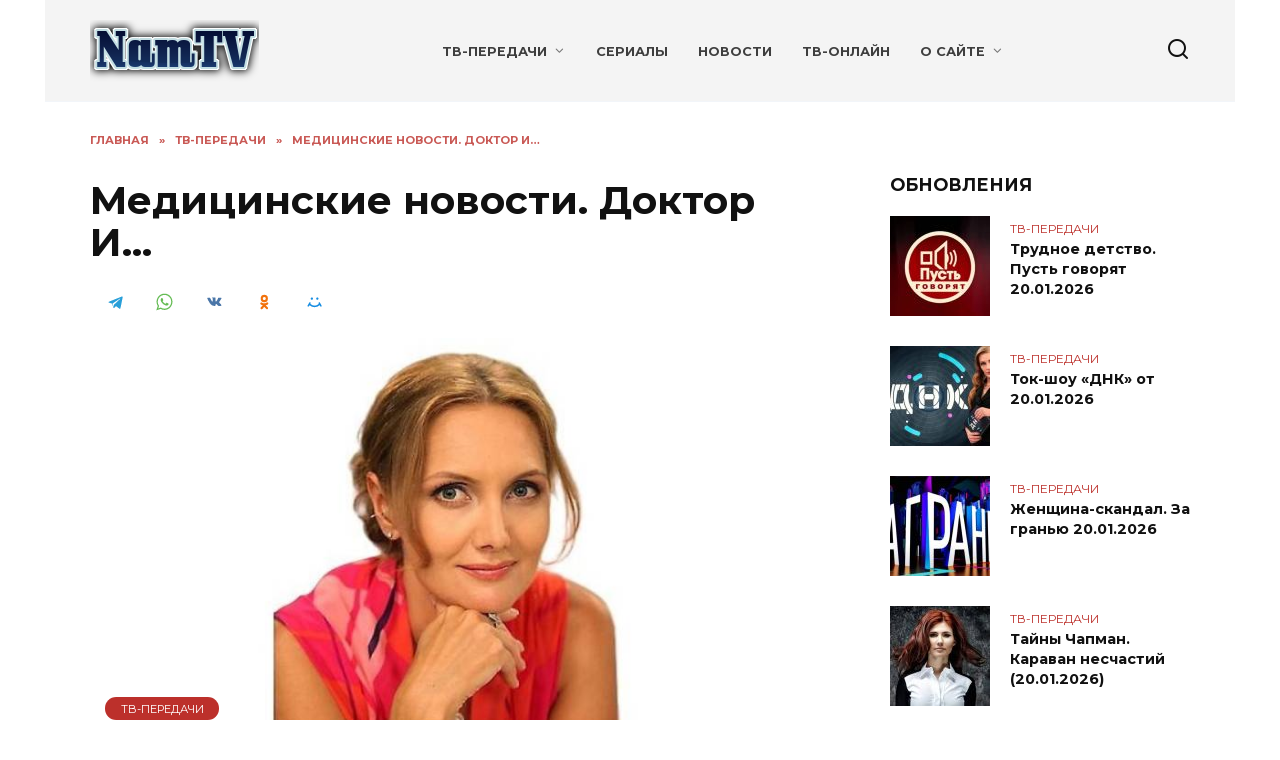

--- FILE ---
content_type: text/html; charset=UTF-8
request_url: https://namtv.ru/meditsinskie-novosti-doktor-i/
body_size: 17010
content:
<!doctype html>
<html lang="ru-RU">
<head>
	<meta charset="UTF-8">
	<meta name="viewport" content="width=device-width, initial-scale=1">

	<meta name='robots' content='index, follow, max-image-preview:large, max-snippet:-1, max-video-preview:-1' />

	<title>Медицинские новости. Доктор И... - смотреть онлайн</title>
	<meta name="description" content="В очередном выпуске программы &quot;Доктор И...&quot; ведущие Ирина Першина и Кирилл Радциг делятся со зрителями новостями из мира науки и медицины и обсуждают," />
	<link rel="canonical" href="https://namtv.ru/meditsinskie-novosti-doktor-i/" />
	<meta property="og:locale" content="ru_RU" />
	<meta property="og:type" content="article" />
	<meta property="og:title" content="Медицинские новости. Доктор И... - смотреть онлайн" />
	<meta property="og:description" content="В очередном выпуске программы &quot;Доктор И...&quot; ведущие Ирина Першина и Кирилл Радциг делятся со зрителями новостями из мира науки и медицины и обсуждают," />
	<meta property="og:url" content="https://namtv.ru/meditsinskie-novosti-doktor-i/" />
	<meta property="og:site_name" content="NamTV" />
	<meta property="article:published_time" content="2024-02-08T07:27:32+00:00" />
	<meta property="article:modified_time" content="2024-02-08T07:27:33+00:00" />
	<meta property="og:image" content="https://namtv.ru/wp-content/uploads/2023/10/irina-pershina.-doktor-i.jpg" />
	<meta property="og:image:width" content="800" />
	<meta property="og:image:height" content="450" />
	<meta property="og:image:type" content="image/jpeg" />
	<meta name="author" content="NamTV" />


<style id='wp-img-auto-sizes-contain-inline-css' type='text/css'>
img:is([sizes=auto i],[sizes^="auto," i]){contain-intrinsic-size:3000px 1500px}
/*# sourceURL=wp-img-auto-sizes-contain-inline-css */
</style>
<style id='wp-block-library-inline-css' type='text/css'>
:root{--wp-block-synced-color:#7a00df;--wp-block-synced-color--rgb:122,0,223;--wp-bound-block-color:var(--wp-block-synced-color);--wp-editor-canvas-background:#ddd;--wp-admin-theme-color:#007cba;--wp-admin-theme-color--rgb:0,124,186;--wp-admin-theme-color-darker-10:#006ba1;--wp-admin-theme-color-darker-10--rgb:0,107,160.5;--wp-admin-theme-color-darker-20:#005a87;--wp-admin-theme-color-darker-20--rgb:0,90,135;--wp-admin-border-width-focus:2px}@media (min-resolution:192dpi){:root{--wp-admin-border-width-focus:1.5px}}.wp-element-button{cursor:pointer}:root .has-very-light-gray-background-color{background-color:#eee}:root .has-very-dark-gray-background-color{background-color:#313131}:root .has-very-light-gray-color{color:#eee}:root .has-very-dark-gray-color{color:#313131}:root .has-vivid-green-cyan-to-vivid-cyan-blue-gradient-background{background:linear-gradient(135deg,#00d084,#0693e3)}:root .has-purple-crush-gradient-background{background:linear-gradient(135deg,#34e2e4,#4721fb 50%,#ab1dfe)}:root .has-hazy-dawn-gradient-background{background:linear-gradient(135deg,#faaca8,#dad0ec)}:root .has-subdued-olive-gradient-background{background:linear-gradient(135deg,#fafae1,#67a671)}:root .has-atomic-cream-gradient-background{background:linear-gradient(135deg,#fdd79a,#004a59)}:root .has-nightshade-gradient-background{background:linear-gradient(135deg,#330968,#31cdcf)}:root .has-midnight-gradient-background{background:linear-gradient(135deg,#020381,#2874fc)}:root{--wp--preset--font-size--normal:16px;--wp--preset--font-size--huge:42px}.has-regular-font-size{font-size:1em}.has-larger-font-size{font-size:2.625em}.has-normal-font-size{font-size:var(--wp--preset--font-size--normal)}.has-huge-font-size{font-size:var(--wp--preset--font-size--huge)}.has-text-align-center{text-align:center}.has-text-align-left{text-align:left}.has-text-align-right{text-align:right}.has-fit-text{white-space:nowrap!important}#end-resizable-editor-section{display:none}.aligncenter{clear:both}.items-justified-left{justify-content:flex-start}.items-justified-center{justify-content:center}.items-justified-right{justify-content:flex-end}.items-justified-space-between{justify-content:space-between}.screen-reader-text{border:0;clip-path:inset(50%);height:1px;margin:-1px;overflow:hidden;padding:0;position:absolute;width:1px;word-wrap:normal!important}.screen-reader-text:focus{background-color:#ddd;clip-path:none;color:#444;display:block;font-size:1em;height:auto;left:5px;line-height:normal;padding:15px 23px 14px;text-decoration:none;top:5px;width:auto;z-index:100000}html :where(.has-border-color){border-style:solid}html :where([style*=border-top-color]){border-top-style:solid}html :where([style*=border-right-color]){border-right-style:solid}html :where([style*=border-bottom-color]){border-bottom-style:solid}html :where([style*=border-left-color]){border-left-style:solid}html :where([style*=border-width]){border-style:solid}html :where([style*=border-top-width]){border-top-style:solid}html :where([style*=border-right-width]){border-right-style:solid}html :where([style*=border-bottom-width]){border-bottom-style:solid}html :where([style*=border-left-width]){border-left-style:solid}html :where(img[class*=wp-image-]){height:auto;max-width:100%}:where(figure){margin:0 0 1em}html :where(.is-position-sticky){--wp-admin--admin-bar--position-offset:var(--wp-admin--admin-bar--height,0px)}@media screen and (max-width:600px){html :where(.is-position-sticky){--wp-admin--admin-bar--position-offset:0px}}

/*# sourceURL=wp-block-library-inline-css */
</style><style id='wp-block-heading-inline-css' type='text/css'>
h1:where(.wp-block-heading).has-background,h2:where(.wp-block-heading).has-background,h3:where(.wp-block-heading).has-background,h4:where(.wp-block-heading).has-background,h5:where(.wp-block-heading).has-background,h6:where(.wp-block-heading).has-background{padding:1.25em 2.375em}h1.has-text-align-left[style*=writing-mode]:where([style*=vertical-lr]),h1.has-text-align-right[style*=writing-mode]:where([style*=vertical-rl]),h2.has-text-align-left[style*=writing-mode]:where([style*=vertical-lr]),h2.has-text-align-right[style*=writing-mode]:where([style*=vertical-rl]),h3.has-text-align-left[style*=writing-mode]:where([style*=vertical-lr]),h3.has-text-align-right[style*=writing-mode]:where([style*=vertical-rl]),h4.has-text-align-left[style*=writing-mode]:where([style*=vertical-lr]),h4.has-text-align-right[style*=writing-mode]:where([style*=vertical-rl]),h5.has-text-align-left[style*=writing-mode]:where([style*=vertical-lr]),h5.has-text-align-right[style*=writing-mode]:where([style*=vertical-rl]),h6.has-text-align-left[style*=writing-mode]:where([style*=vertical-lr]),h6.has-text-align-right[style*=writing-mode]:where([style*=vertical-rl]){rotate:180deg}
/*# sourceURL=https://namtv.ru/wp-includes/blocks/heading/style.min.css */
</style>
<style id='wp-block-search-inline-css' type='text/css'>
.wp-block-search__button{margin-left:10px;word-break:normal}.wp-block-search__button.has-icon{line-height:0}.wp-block-search__button svg{height:1.25em;min-height:24px;min-width:24px;width:1.25em;fill:currentColor;vertical-align:text-bottom}:where(.wp-block-search__button){border:1px solid #ccc;padding:6px 10px}.wp-block-search__inside-wrapper{display:flex;flex:auto;flex-wrap:nowrap;max-width:100%}.wp-block-search__label{width:100%}.wp-block-search.wp-block-search__button-only .wp-block-search__button{box-sizing:border-box;display:flex;flex-shrink:0;justify-content:center;margin-left:0;max-width:100%}.wp-block-search.wp-block-search__button-only .wp-block-search__inside-wrapper{min-width:0!important;transition-property:width}.wp-block-search.wp-block-search__button-only .wp-block-search__input{flex-basis:100%;transition-duration:.3s}.wp-block-search.wp-block-search__button-only.wp-block-search__searchfield-hidden,.wp-block-search.wp-block-search__button-only.wp-block-search__searchfield-hidden .wp-block-search__inside-wrapper{overflow:hidden}.wp-block-search.wp-block-search__button-only.wp-block-search__searchfield-hidden .wp-block-search__input{border-left-width:0!important;border-right-width:0!important;flex-basis:0;flex-grow:0;margin:0;min-width:0!important;padding-left:0!important;padding-right:0!important;width:0!important}:where(.wp-block-search__input){appearance:none;border:1px solid #949494;flex-grow:1;font-family:inherit;font-size:inherit;font-style:inherit;font-weight:inherit;letter-spacing:inherit;line-height:inherit;margin-left:0;margin-right:0;min-width:3rem;padding:8px;text-decoration:unset!important;text-transform:inherit}:where(.wp-block-search__button-inside .wp-block-search__inside-wrapper){background-color:#fff;border:1px solid #949494;box-sizing:border-box;padding:4px}:where(.wp-block-search__button-inside .wp-block-search__inside-wrapper) .wp-block-search__input{border:none;border-radius:0;padding:0 4px}:where(.wp-block-search__button-inside .wp-block-search__inside-wrapper) .wp-block-search__input:focus{outline:none}:where(.wp-block-search__button-inside .wp-block-search__inside-wrapper) :where(.wp-block-search__button){padding:4px 8px}.wp-block-search.aligncenter .wp-block-search__inside-wrapper{margin:auto}.wp-block[data-align=right] .wp-block-search.wp-block-search__button-only .wp-block-search__inside-wrapper{float:right}
/*# sourceURL=https://namtv.ru/wp-includes/blocks/search/style.min.css */
</style>
<style id='wp-block-search-theme-inline-css' type='text/css'>
.wp-block-search .wp-block-search__label{font-weight:700}.wp-block-search__button{border:1px solid #ccc;padding:.375em .625em}
/*# sourceURL=https://namtv.ru/wp-includes/blocks/search/theme.min.css */
</style>
<style id='wp-block-paragraph-inline-css' type='text/css'>
.is-small-text{font-size:.875em}.is-regular-text{font-size:1em}.is-large-text{font-size:2.25em}.is-larger-text{font-size:3em}.has-drop-cap:not(:focus):first-letter{float:left;font-size:8.4em;font-style:normal;font-weight:100;line-height:.68;margin:.05em .1em 0 0;text-transform:uppercase}body.rtl .has-drop-cap:not(:focus):first-letter{float:none;margin-left:.1em}p.has-drop-cap.has-background{overflow:hidden}:root :where(p.has-background){padding:1.25em 2.375em}:where(p.has-text-color:not(.has-link-color)) a{color:inherit}p.has-text-align-left[style*="writing-mode:vertical-lr"],p.has-text-align-right[style*="writing-mode:vertical-rl"]{rotate:180deg}
/*# sourceURL=https://namtv.ru/wp-includes/blocks/paragraph/style.min.css */
</style>
<style id='global-styles-inline-css' type='text/css'>
:root{--wp--preset--aspect-ratio--square: 1;--wp--preset--aspect-ratio--4-3: 4/3;--wp--preset--aspect-ratio--3-4: 3/4;--wp--preset--aspect-ratio--3-2: 3/2;--wp--preset--aspect-ratio--2-3: 2/3;--wp--preset--aspect-ratio--16-9: 16/9;--wp--preset--aspect-ratio--9-16: 9/16;--wp--preset--color--black: #000000;--wp--preset--color--cyan-bluish-gray: #abb8c3;--wp--preset--color--white: #ffffff;--wp--preset--color--pale-pink: #f78da7;--wp--preset--color--vivid-red: #cf2e2e;--wp--preset--color--luminous-vivid-orange: #ff6900;--wp--preset--color--luminous-vivid-amber: #fcb900;--wp--preset--color--light-green-cyan: #7bdcb5;--wp--preset--color--vivid-green-cyan: #00d084;--wp--preset--color--pale-cyan-blue: #8ed1fc;--wp--preset--color--vivid-cyan-blue: #0693e3;--wp--preset--color--vivid-purple: #9b51e0;--wp--preset--gradient--vivid-cyan-blue-to-vivid-purple: linear-gradient(135deg,rgb(6,147,227) 0%,rgb(155,81,224) 100%);--wp--preset--gradient--light-green-cyan-to-vivid-green-cyan: linear-gradient(135deg,rgb(122,220,180) 0%,rgb(0,208,130) 100%);--wp--preset--gradient--luminous-vivid-amber-to-luminous-vivid-orange: linear-gradient(135deg,rgb(252,185,0) 0%,rgb(255,105,0) 100%);--wp--preset--gradient--luminous-vivid-orange-to-vivid-red: linear-gradient(135deg,rgb(255,105,0) 0%,rgb(207,46,46) 100%);--wp--preset--gradient--very-light-gray-to-cyan-bluish-gray: linear-gradient(135deg,rgb(238,238,238) 0%,rgb(169,184,195) 100%);--wp--preset--gradient--cool-to-warm-spectrum: linear-gradient(135deg,rgb(74,234,220) 0%,rgb(151,120,209) 20%,rgb(207,42,186) 40%,rgb(238,44,130) 60%,rgb(251,105,98) 80%,rgb(254,248,76) 100%);--wp--preset--gradient--blush-light-purple: linear-gradient(135deg,rgb(255,206,236) 0%,rgb(152,150,240) 100%);--wp--preset--gradient--blush-bordeaux: linear-gradient(135deg,rgb(254,205,165) 0%,rgb(254,45,45) 50%,rgb(107,0,62) 100%);--wp--preset--gradient--luminous-dusk: linear-gradient(135deg,rgb(255,203,112) 0%,rgb(199,81,192) 50%,rgb(65,88,208) 100%);--wp--preset--gradient--pale-ocean: linear-gradient(135deg,rgb(255,245,203) 0%,rgb(182,227,212) 50%,rgb(51,167,181) 100%);--wp--preset--gradient--electric-grass: linear-gradient(135deg,rgb(202,248,128) 0%,rgb(113,206,126) 100%);--wp--preset--gradient--midnight: linear-gradient(135deg,rgb(2,3,129) 0%,rgb(40,116,252) 100%);--wp--preset--font-size--small: 19.5px;--wp--preset--font-size--medium: 20px;--wp--preset--font-size--large: 36.5px;--wp--preset--font-size--x-large: 42px;--wp--preset--font-size--normal: 22px;--wp--preset--font-size--huge: 49.5px;--wp--preset--spacing--20: 0.44rem;--wp--preset--spacing--30: 0.67rem;--wp--preset--spacing--40: 1rem;--wp--preset--spacing--50: 1.5rem;--wp--preset--spacing--60: 2.25rem;--wp--preset--spacing--70: 3.38rem;--wp--preset--spacing--80: 5.06rem;--wp--preset--shadow--natural: 6px 6px 9px rgba(0, 0, 0, 0.2);--wp--preset--shadow--deep: 12px 12px 50px rgba(0, 0, 0, 0.4);--wp--preset--shadow--sharp: 6px 6px 0px rgba(0, 0, 0, 0.2);--wp--preset--shadow--outlined: 6px 6px 0px -3px rgb(255, 255, 255), 6px 6px rgb(0, 0, 0);--wp--preset--shadow--crisp: 6px 6px 0px rgb(0, 0, 0);}:where(.is-layout-flex){gap: 0.5em;}:where(.is-layout-grid){gap: 0.5em;}body .is-layout-flex{display: flex;}.is-layout-flex{flex-wrap: wrap;align-items: center;}.is-layout-flex > :is(*, div){margin: 0;}body .is-layout-grid{display: grid;}.is-layout-grid > :is(*, div){margin: 0;}:where(.wp-block-columns.is-layout-flex){gap: 2em;}:where(.wp-block-columns.is-layout-grid){gap: 2em;}:where(.wp-block-post-template.is-layout-flex){gap: 1.25em;}:where(.wp-block-post-template.is-layout-grid){gap: 1.25em;}.has-black-color{color: var(--wp--preset--color--black) !important;}.has-cyan-bluish-gray-color{color: var(--wp--preset--color--cyan-bluish-gray) !important;}.has-white-color{color: var(--wp--preset--color--white) !important;}.has-pale-pink-color{color: var(--wp--preset--color--pale-pink) !important;}.has-vivid-red-color{color: var(--wp--preset--color--vivid-red) !important;}.has-luminous-vivid-orange-color{color: var(--wp--preset--color--luminous-vivid-orange) !important;}.has-luminous-vivid-amber-color{color: var(--wp--preset--color--luminous-vivid-amber) !important;}.has-light-green-cyan-color{color: var(--wp--preset--color--light-green-cyan) !important;}.has-vivid-green-cyan-color{color: var(--wp--preset--color--vivid-green-cyan) !important;}.has-pale-cyan-blue-color{color: var(--wp--preset--color--pale-cyan-blue) !important;}.has-vivid-cyan-blue-color{color: var(--wp--preset--color--vivid-cyan-blue) !important;}.has-vivid-purple-color{color: var(--wp--preset--color--vivid-purple) !important;}.has-black-background-color{background-color: var(--wp--preset--color--black) !important;}.has-cyan-bluish-gray-background-color{background-color: var(--wp--preset--color--cyan-bluish-gray) !important;}.has-white-background-color{background-color: var(--wp--preset--color--white) !important;}.has-pale-pink-background-color{background-color: var(--wp--preset--color--pale-pink) !important;}.has-vivid-red-background-color{background-color: var(--wp--preset--color--vivid-red) !important;}.has-luminous-vivid-orange-background-color{background-color: var(--wp--preset--color--luminous-vivid-orange) !important;}.has-luminous-vivid-amber-background-color{background-color: var(--wp--preset--color--luminous-vivid-amber) !important;}.has-light-green-cyan-background-color{background-color: var(--wp--preset--color--light-green-cyan) !important;}.has-vivid-green-cyan-background-color{background-color: var(--wp--preset--color--vivid-green-cyan) !important;}.has-pale-cyan-blue-background-color{background-color: var(--wp--preset--color--pale-cyan-blue) !important;}.has-vivid-cyan-blue-background-color{background-color: var(--wp--preset--color--vivid-cyan-blue) !important;}.has-vivid-purple-background-color{background-color: var(--wp--preset--color--vivid-purple) !important;}.has-black-border-color{border-color: var(--wp--preset--color--black) !important;}.has-cyan-bluish-gray-border-color{border-color: var(--wp--preset--color--cyan-bluish-gray) !important;}.has-white-border-color{border-color: var(--wp--preset--color--white) !important;}.has-pale-pink-border-color{border-color: var(--wp--preset--color--pale-pink) !important;}.has-vivid-red-border-color{border-color: var(--wp--preset--color--vivid-red) !important;}.has-luminous-vivid-orange-border-color{border-color: var(--wp--preset--color--luminous-vivid-orange) !important;}.has-luminous-vivid-amber-border-color{border-color: var(--wp--preset--color--luminous-vivid-amber) !important;}.has-light-green-cyan-border-color{border-color: var(--wp--preset--color--light-green-cyan) !important;}.has-vivid-green-cyan-border-color{border-color: var(--wp--preset--color--vivid-green-cyan) !important;}.has-pale-cyan-blue-border-color{border-color: var(--wp--preset--color--pale-cyan-blue) !important;}.has-vivid-cyan-blue-border-color{border-color: var(--wp--preset--color--vivid-cyan-blue) !important;}.has-vivid-purple-border-color{border-color: var(--wp--preset--color--vivid-purple) !important;}.has-vivid-cyan-blue-to-vivid-purple-gradient-background{background: var(--wp--preset--gradient--vivid-cyan-blue-to-vivid-purple) !important;}.has-light-green-cyan-to-vivid-green-cyan-gradient-background{background: var(--wp--preset--gradient--light-green-cyan-to-vivid-green-cyan) !important;}.has-luminous-vivid-amber-to-luminous-vivid-orange-gradient-background{background: var(--wp--preset--gradient--luminous-vivid-amber-to-luminous-vivid-orange) !important;}.has-luminous-vivid-orange-to-vivid-red-gradient-background{background: var(--wp--preset--gradient--luminous-vivid-orange-to-vivid-red) !important;}.has-very-light-gray-to-cyan-bluish-gray-gradient-background{background: var(--wp--preset--gradient--very-light-gray-to-cyan-bluish-gray) !important;}.has-cool-to-warm-spectrum-gradient-background{background: var(--wp--preset--gradient--cool-to-warm-spectrum) !important;}.has-blush-light-purple-gradient-background{background: var(--wp--preset--gradient--blush-light-purple) !important;}.has-blush-bordeaux-gradient-background{background: var(--wp--preset--gradient--blush-bordeaux) !important;}.has-luminous-dusk-gradient-background{background: var(--wp--preset--gradient--luminous-dusk) !important;}.has-pale-ocean-gradient-background{background: var(--wp--preset--gradient--pale-ocean) !important;}.has-electric-grass-gradient-background{background: var(--wp--preset--gradient--electric-grass) !important;}.has-midnight-gradient-background{background: var(--wp--preset--gradient--midnight) !important;}.has-small-font-size{font-size: var(--wp--preset--font-size--small) !important;}.has-medium-font-size{font-size: var(--wp--preset--font-size--medium) !important;}.has-large-font-size{font-size: var(--wp--preset--font-size--large) !important;}.has-x-large-font-size{font-size: var(--wp--preset--font-size--x-large) !important;}
/*# sourceURL=global-styles-inline-css */
</style>

<style id='classic-theme-styles-inline-css' type='text/css'>
/*! This file is auto-generated */
.wp-block-button__link{color:#fff;background-color:#32373c;border-radius:9999px;box-shadow:none;text-decoration:none;padding:calc(.667em + 2px) calc(1.333em + 2px);font-size:1.125em}.wp-block-file__button{background:#32373c;color:#fff;text-decoration:none}
/*# sourceURL=/wp-includes/css/classic-themes.min.css */
</style>
<link rel='stylesheet' id='google-fonts-css' href='https://fonts.googleapis.com/css?family=Montserrat%3A400%2C400i%2C700&#038;subset=cyrillic&#038;display=swap'  media='all' />
<link rel='stylesheet' id='reboot-style-css' href='https://namtv.ru/wp-content/themes/reboot/assets/css/style.min.css'  media='all' />
<script type="text/javascript" src="https://namtv.ru/wp-includes/js/jquery/jquery.min.js" id="jquery-core-js"></script>
<style>.pseudo-clearfy-link { color: #008acf; cursor: pointer;}.pseudo-clearfy-link:hover { text-decoration: none;}</style><script>

    resp_iframes();

    jQuery(window).on('resize', function() {
        resp_iframes();
    });
    
    jQuery(window).on('load', function() {
    
        setTimeout(function() {
            rutube_player = document.querySelector('iframe[src*="rutube.ru"]');
            if (rutube_player) {
                const originalSrc = rutube_player.src;
                rutube_player.src = originalSrc + '?autoplay=false';
            }
            
            vkvideo_player = document.querySelector('iframe[src*="vkvideo.ru"]');    
            if (vkvideo_player) {
              const originalSrc = vkvideo_player.src;
              vkvideo_player.src = originalSrc + '&autoplay=0';
            }
            
            smotrim_player = document.querySelector('iframe[src*="smotrim.ru"]');    
            if (smotrim_player) {
              originalSrc = smotrim_player.src;
              originalSrc = originalSrc.replace('isPlay/true', 'isPlay/false');
              smotrim_player.src = originalSrc;
            }
        }, 3000);
    });

    function resp_iframes(){

        jQuery(function($) {
            $('.entry-content iframe, .responsive-iframe iframe').each(function(){

                if ( $(this).parents('.not-responsive').length ) return;

                var iw = $(this).width();
                var ih = $(this).height();

                if ( $(this).attr('data-original-w') ) {
                    iw = $(this).attr('data-original-w');
                    ih = $(this).attr('data-original-h');
                } else {
                    $(this).attr('data-original-w', iw);
                    $(this).attr('data-original-h', ih);
                }

                var ip = $(this).parent().width();
                var ipw = ip/iw;
                var ipwh = Math.round(ih*ipw);
                $(this).css({
                    'width': ip,
                    'height' : ipwh
                });
            });
        });

    }

    </script><link rel="preload" href="https://namtv.ru/wp-content/themes/reboot/assets/fonts/wpshop-core.ttf" as="font" crossorigin><script>var fixed_main_menu = 'yes';</script><link rel="prefetch" href="https://namtv.ru/wp-content/uploads/2023/10/irina-pershina.-doktor-i.jpg" as="image" crossorigin>
    <style>::selection, .card-slider__category, .card-slider-container .swiper-pagination-bullet-active, .post-card--grid .post-card__thumbnail:before, .post-card:not(.post-card--small) .post-card__thumbnail a:before, .post-card:not(.post-card--small) .post-card__category,  .post-box--high .post-box__category span, .post-box--wide .post-box__category span, .page-separator, .pagination .nav-links .page-numbers:not(.dots):not(.current):before, .btn, .btn-primary:hover, .btn-primary:not(:disabled):not(.disabled).active, .btn-primary:not(:disabled):not(.disabled):active, .show>.btn-primary.dropdown-toggle, .comment-respond .form-submit input, .page-links__item:hover{background-color:#bc302b}.entry-image--big .entry-image__body .post-card__category a, .home-text ul:not([class])>li:before, .home-text ul.wp-block-list>li:before, .page-content ul:not([class])>li:before, .page-content ul.wp-block-list>li:before, .taxonomy-description ul:not([class])>li:before, .taxonomy-description ul.wp-block-list>li:before, .widget-area .widget_categories ul.menu li a:before, .widget-area .widget_categories ul.menu li span:before, .widget-area .widget_categories>ul li a:before, .widget-area .widget_categories>ul li span:before, .widget-area .widget_nav_menu ul.menu li a:before, .widget-area .widget_nav_menu ul.menu li span:before, .widget-area .widget_nav_menu>ul li a:before, .widget-area .widget_nav_menu>ul li span:before, .page-links .page-numbers:not(.dots):not(.current):before, .page-links .post-page-numbers:not(.dots):not(.current):before, .pagination .nav-links .page-numbers:not(.dots):not(.current):before, .pagination .nav-links .post-page-numbers:not(.dots):not(.current):before, .entry-image--full .entry-image__body .post-card__category a, .entry-image--fullscreen .entry-image__body .post-card__category a, .entry-image--wide .entry-image__body .post-card__category a{background-color:#bc302b}.comment-respond input:focus, select:focus, textarea:focus, .post-card--grid.post-card--thumbnail-no, .post-card--standard:after, .post-card--related.post-card--thumbnail-no:hover, .spoiler-box, .btn-primary, .btn-primary:hover, .btn-primary:not(:disabled):not(.disabled).active, .btn-primary:not(:disabled):not(.disabled):active, .show>.btn-primary.dropdown-toggle, .inp:focus, .entry-tag:focus, .entry-tag:hover, .search-screen .search-form .search-field:focus, .entry-content ul:not([class])>li:before, .entry-content ul.wp-block-list>li:before, .text-content ul:not([class])>li:before, .text-content ul.wp-block-list>li:before, .page-content ul:not([class])>li:before, .page-content ul.wp-block-list>li:before, .taxonomy-description ul:not([class])>li:before, .taxonomy-description ul.wp-block-list>li:before, .entry-content blockquote:not(.wpremark),
        .input:focus, input[type=color]:focus, input[type=date]:focus, input[type=datetime-local]:focus, input[type=datetime]:focus, input[type=email]:focus, input[type=month]:focus, input[type=number]:focus, input[type=password]:focus, input[type=range]:focus, input[type=search]:focus, input[type=tel]:focus, input[type=text]:focus, input[type=time]:focus, input[type=url]:focus, input[type=week]:focus, select:focus, textarea:focus{border-color:#bc302b !important}.post-card--small .post-card__category, .post-card__author:before, .post-card__comments:before, .post-card__date:before, .post-card__like:before, .post-card__views:before, .entry-author:before, .entry-date:before, .entry-time:before, .entry-views:before, .entry-comments:before, .entry-content ol:not([class])>li:before, .entry-content ol.wp-block-list>li:before, .text-content ol:not([class])>li:before, .text-content ol.wp-block-list>li:before, .entry-content blockquote:before, .spoiler-box__title:after, .search-icon:hover:before, .search-form .search-submit:hover:before, .star-rating-item.hover,
        .comment-list .bypostauthor>.comment-body .comment-author:after,
        .breadcrumb a, .breadcrumb span,
        .search-screen .search-form .search-submit:before, 
        .star-rating--score-1:not(.hover) .star-rating-item:nth-child(1),
        .star-rating--score-2:not(.hover) .star-rating-item:nth-child(1), .star-rating--score-2:not(.hover) .star-rating-item:nth-child(2),
        .star-rating--score-3:not(.hover) .star-rating-item:nth-child(1), .star-rating--score-3:not(.hover) .star-rating-item:nth-child(2), .star-rating--score-3:not(.hover) .star-rating-item:nth-child(3),
        .star-rating--score-4:not(.hover) .star-rating-item:nth-child(1), .star-rating--score-4:not(.hover) .star-rating-item:nth-child(2), .star-rating--score-4:not(.hover) .star-rating-item:nth-child(3), .star-rating--score-4:not(.hover) .star-rating-item:nth-child(4),
        .star-rating--score-5:not(.hover) .star-rating-item:nth-child(1), .star-rating--score-5:not(.hover) .star-rating-item:nth-child(2), .star-rating--score-5:not(.hover) .star-rating-item:nth-child(3), .star-rating--score-5:not(.hover) .star-rating-item:nth-child(4), .star-rating--score-5:not(.hover) .star-rating-item:nth-child(5){color:#bc302b}a:hover, a:focus, a:active, .spanlink:hover, .entry-content a:not(.wp-block-button__link):hover, .entry-content a:not(.wp-block-button__link):focus, .entry-content a:not(.wp-block-button__link):active, .top-menu ul li>a:hover, .top-menu ul li>span:hover, .main-navigation ul li a:hover, .main-navigation ul li span:hover, .footer-navigation ul li a:hover, .footer-navigation ul li span:hover, .comment-reply-link:hover, .pseudo-link:hover, .child-categories ul li a:hover{color:#dd3333}.top-menu>ul>li>a:before, .top-menu>ul>li>span:before{background:#dd3333}.child-categories ul li a:hover, .post-box--no-thumb a:hover{border-color:#dd3333}.post-box--card:hover{box-shadow: inset 0 0 0 1px #dd3333}.post-box--card:hover{-webkit-box-shadow: inset 0 0 0 1px #dd3333}.site-header{background-color:#f4f4f4}@media (min-width: 992px){.top-menu ul li .sub-menu{background-color:#f4f4f4}}.site-title, .site-title a{color:#ffffff}@media (max-width: 991px){.widget-area{display: block; margin: 0 auto}}@media (max-width: 991px){.footer-navigation{display: block}}</style>
<link rel="icon" href="https://namtv.ru/wp-content/uploads/2023/02/namtv-ru-100x100.jpg" sizes="32x32" />
<link rel="icon" href="https://namtv.ru/wp-content/uploads/2023/02/namtv-ru.jpg" sizes="192x192" />
<link rel="apple-touch-icon" href="https://namtv.ru/wp-content/uploads/2023/02/namtv-ru.jpg" />
<meta name="msapplication-TileImage" content="https://namtv.ru/wp-content/uploads/2023/02/namtv-ru.jpg" />
    <!-- Yandex.RTB -->
<script>window.yaContextCb=window.yaContextCb||[]</script>
<script src="https://yandex.ru/ads/system/context.js" async></script> 
</head>

<body class="wp-singular post-template-default single single-post postid-319970 single-format-standard wp-embed-responsive wp-theme-reboot sidebar-right">



<div id="page" class="site">
    <a class="skip-link screen-reader-text" href="#content"><!--noindex-->Перейти к содержанию<!--/noindex--></a>

    <div class="search-screen-overlay js-search-screen-overlay"></div>
    <div class="search-screen js-search-screen">
        
<form role="search" method="get" class="search-form" action="https://namtv.ru/">
    <label>
        <span class="screen-reader-text"><!--noindex-->Search for:<!--/noindex--></span>
        <input type="search" class="search-field" placeholder="Поиск…" value="" name="s">
    </label>
    <button type="submit" class="search-submit"></button>
</form>    </div>

    

<header id="masthead" class="site-header fixed" itemscope itemtype="http://schema.org/WPHeader">
    <div class="site-header-inner fixed">

        <div class="humburger js-humburger"><span></span><span></span><span></span></div>

        
<div class="site-branding">

    <div class="site-logotype"><a href="https://namtv.ru/"><img src="https://namtv.ru/wp-content/uploads/2022/09/namtv.ru_.png" width="169" height="62" alt="NamTV"></a></div></div><!-- .site-branding --><div class="top-menu"><ul id="top-menu" class="menu"><li id="menu-item-333693" class="menu-item menu-item-type-taxonomy menu-item-object-category current-post-ancestor current-menu-parent current-post-parent menu-item-has-children menu-item-333693"><a href="https://namtv.ru/category/tv/">ТВ-передачи</a>
<ul class="sub-menu">
	<li id="menu-item-334266" class="menu-item menu-item-type-taxonomy menu-item-object-post_tag menu-item-334266"><a href="https://namtv.ru/tag/dokumentalnye-filmy/">Док. фильмы</a></li>
	<li id="menu-item-334267" class="menu-item menu-item-type-taxonomy menu-item-object-post_tag menu-item-334267"><a href="https://namtv.ru/tag/zdorove/">Здоровье</a></li>
	<li id="menu-item-334268" class="menu-item menu-item-type-taxonomy menu-item-object-post_tag menu-item-334268"><a href="https://namtv.ru/tag/koncerty/">Концерты</a></li>
	<li id="menu-item-335150" class="menu-item menu-item-type-taxonomy menu-item-object-post_tag menu-item-335150"><a href="https://namtv.ru/tag/vse-vypuski/">Все выпуски</a></li>
</ul>
</li>
<li id="menu-item-339927" class="menu-item menu-item-type-taxonomy menu-item-object-category menu-item-339927"><a href="https://namtv.ru/category/serialy/">Сериалы</a></li>
<li id="menu-item-333695" class="menu-item menu-item-type-taxonomy menu-item-object-category menu-item-333695"><a href="https://namtv.ru/category/novosti/">Новости</a></li>
<li id="menu-item-333696" class="menu-item menu-item-type-taxonomy menu-item-object-category menu-item-333696"><a href="https://namtv.ru/category/pryamye-efiry/" title="Прямые эфиры">ТВ-Онлайн</a></li>
<li id="menu-item-341202" class="menu-item menu-item-type-post_type menu-item-object-page menu-item-has-children menu-item-341202"><a href="https://namtv.ru/o-saite/">О сайте</a>
<ul class="sub-menu">
	<li id="menu-item-333965" class="menu-item menu-item-type-custom menu-item-object-custom menu-item-333965"><a target="_blank" href="https://vk.com/namtv">Мы ВКонтакте</a></li>
	<li id="menu-item-333966" class="menu-item menu-item-type-custom menu-item-object-custom menu-item-333966"><a target="_blank" href="https://ok.ru/namtv">В Одноклассниках</a></li>
	<li id="menu-item-340268" class="menu-item menu-item-type-custom menu-item-object-custom menu-item-340268"><a target="_blank" href="https://max.ru/namtv">Также мы в &#171;MAX&#187;</a></li>
</ul>
</li>
</ul></div>                <div class="header-search">
                    <span class="search-icon js-search-icon"></span>
                </div>
            
    </div>
</header><!-- #masthead -->



    
    <nav id="site-navigation" class="main-navigation fixed" style="display: none;">
        <div class="main-navigation-inner full">
            <ul id="header_menu"></ul>
        </div>
    </nav>
    <div class="container header-separator"></div>


    <div class="mobile-menu-placeholder js-mobile-menu-placeholder"></div>
    
	
    <div id="content" class="site-content fixed">

        
        <div class="site-content-inner">
    
        
        <div id="primary" class="content-area" itemscope itemtype="http://schema.org/Article">
            <main id="main" class="site-main article-card">

                
<article id="post-319970" class="article-post post-319970 post type-post status-publish format-standard has-post-thumbnail  category-tv tag-doktor-i tag-zdorove tag-tvc">

    
        <div class="breadcrumb" itemscope itemtype="http://schema.org/BreadcrumbList"><span class="breadcrumb-item" itemprop="itemListElement" itemscope itemtype="http://schema.org/ListItem"><a href="https://namtv.ru/" itemprop="item"><span itemprop="name">Главная</span></a><meta itemprop="position" content="0"></span> <span class="breadcrumb-separator">»</span> <span class="breadcrumb-item" itemprop="itemListElement" itemscope itemtype="http://schema.org/ListItem"><a href="https://namtv.ru/category/tv/" itemprop="item"><span itemprop="name">ТВ-передачи</span></a><meta itemprop="position" content="1"></span> <span class="breadcrumb-separator">»</span> <span class="breadcrumb-item breadcrumb_last" itemprop="itemListElement" itemscope itemtype="http://schema.org/ListItem"><span itemprop="name">Медицинские новости. Доктор И&#8230;</span><meta itemprop="position" content="2"></span></div>
                                <h1 class="entry-title" itemprop="headline">Медицинские новости. Доктор И&#8230;</h1>
                    
                                <div class="social-buttons"><span class="social-button social-button--telegram" data-social="telegram"></span><span class="social-button social-button--whatsapp" data-social="whatsapp"></span><span class="social-button social-button--vkontakte" data-social="vkontakte" data-image="https://namtv.ru/wp-content/uploads/2023/10/irina-pershina.-doktor-i.jpg"></span><span class="social-button social-button--odnoklassniki" data-social="odnoklassniki"></span><span class="social-button social-button--moimir" data-social="moimir" data-image="https://namtv.ru/wp-content/uploads/2023/10/irina-pershina.-doktor-i.jpg"></span></div>                    
                    <div class="entry-image post-card post-card__thumbnail">
                <img width="800" height="450" src="https://namtv.ru/wp-content/uploads/2023/10/irina-pershina.-doktor-i.jpg" class="attachment-reboot_standard size-reboot_standard wp-post-image" alt="" itemprop="image" decoding="async" fetchpriority="high" srcset="https://namtv.ru/wp-content/uploads/2023/10/irina-pershina.-doktor-i.jpg 800w, https://namtv.ru/wp-content/uploads/2023/10/irina-pershina.-doktor-i-711x400.jpg 711w" sizes="(max-width: 800px) 100vw, 800px" />                                    <span class="post-card__category"><a href="https://namtv.ru/category/tv/" itemprop="articleSection">ТВ-передачи</a></span>
                            </div>

            
        
    
            <div class="entry-meta">
                                                <span class="entry-comments"><span class="entry-label">Комментарии</span> <a href="#comments">0</a></span>            <span class="entry-date"><span class="entry-label">Опубликовано</span> <time itemprop="datePublished" datetime="2024-02-08">08.02.2024</time></span>
                    </div>
    
    
    <div class="entry-content" itemprop="articleBody">
        <p>В очередном выпуске программы &#171;Доктор И&#8230;&#187; ведущие Ирина Першина и Кирилл Радциг делятся со зрителями новостями из мира науки и медицины и обсуждают, какие открытия помогут нам стать здоровыми и красивыми.</p>
<p><em>Это не просто телевизионная программа о здоровье, это позитивный и современный эксперт в области здоровья! В студии программы нет телезрителей, стать её участником может каждый. Интересует, допустим, тема похудения? Включайте компьютер, связывайтесь с программой – и вот, вы уже на связи с профессиональным врачом, который даст вам первичную консультацию. </em></p>
<p><em>Ведущая &#8212; Ирина Першина.</em></p>
<h2 class="pen-page-header_main-header pen-page-header_color-default pen-page-header_size-default" title="Лечение эректильной дисфункции. Доктор И...">Медицинские новости. Доктор И&#8230;</h2>


<div style="position: relative; padding-bottom: 56.25%; height: 0;"><iframe webkitallowfullscreen="true" mozallowfullscreen="true" allowfullscreen="true" src="https://www.tvc.ru/video/iframe/id/247888/isPlay/false/id_stat/channel/type/html5/?acc_video_id=%2Fchannel%2Fbrand%2Fid%2F28%2Fshow%2Fepisodes%2Fepisode_id%2F84790" frameborder="0" scrolling="no" style="position: absolute; top: 0; left: 0; width: 100%; height: 100%;"></iframe></div>
<!-- toc empty --><div class="b-r b-r--after_content"><!-- Yandex.RTB R-A-265996-51 -->
<div id="yandex_rtb_R-A-265996-51"></div>
<script>
window.yaContextCb.push(() => {
    Ya.Context.AdvManager.render({
        "blockId": "R-A-265996-51",
        "renderTo": "yandex_rtb_R-A-265996-51",
        "type": "feed"
    })
})
</script></div>    </div><!-- .entry-content -->

</article>




<div class="entry-tags"><a href="https://namtv.ru/tag/doktor-i/" class="entry-tag">Доктор И</a> <a href="https://namtv.ru/tag/zdorove/" class="entry-tag">Здоровье</a> <a href="https://namtv.ru/tag/tvc/" class="entry-tag">ТВЦ</a> </div>

    <div class="rating-box">
        <div class="rating-box__header">Оценить</div>
		<div class="wp-star-rating js-star-rating star-rating--score-0" data-post-id="319970" data-rating-count="0" data-rating-sum="0" data-rating-value="0"><span class="star-rating-item js-star-rating-item" data-score="1"><svg aria-hidden="true" role="img" xmlns="http://www.w3.org/2000/svg" viewBox="0 0 576 512" class="i-ico"><path fill="currentColor" d="M259.3 17.8L194 150.2 47.9 171.5c-26.2 3.8-36.7 36.1-17.7 54.6l105.7 103-25 145.5c-4.5 26.3 23.2 46 46.4 33.7L288 439.6l130.7 68.7c23.2 12.2 50.9-7.4 46.4-33.7l-25-145.5 105.7-103c19-18.5 8.5-50.8-17.7-54.6L382 150.2 316.7 17.8c-11.7-23.6-45.6-23.9-57.4 0z" class="ico-star"></path></svg></span><span class="star-rating-item js-star-rating-item" data-score="2"><svg aria-hidden="true" role="img" xmlns="http://www.w3.org/2000/svg" viewBox="0 0 576 512" class="i-ico"><path fill="currentColor" d="M259.3 17.8L194 150.2 47.9 171.5c-26.2 3.8-36.7 36.1-17.7 54.6l105.7 103-25 145.5c-4.5 26.3 23.2 46 46.4 33.7L288 439.6l130.7 68.7c23.2 12.2 50.9-7.4 46.4-33.7l-25-145.5 105.7-103c19-18.5 8.5-50.8-17.7-54.6L382 150.2 316.7 17.8c-11.7-23.6-45.6-23.9-57.4 0z" class="ico-star"></path></svg></span><span class="star-rating-item js-star-rating-item" data-score="3"><svg aria-hidden="true" role="img" xmlns="http://www.w3.org/2000/svg" viewBox="0 0 576 512" class="i-ico"><path fill="currentColor" d="M259.3 17.8L194 150.2 47.9 171.5c-26.2 3.8-36.7 36.1-17.7 54.6l105.7 103-25 145.5c-4.5 26.3 23.2 46 46.4 33.7L288 439.6l130.7 68.7c23.2 12.2 50.9-7.4 46.4-33.7l-25-145.5 105.7-103c19-18.5 8.5-50.8-17.7-54.6L382 150.2 316.7 17.8c-11.7-23.6-45.6-23.9-57.4 0z" class="ico-star"></path></svg></span><span class="star-rating-item js-star-rating-item" data-score="4"><svg aria-hidden="true" role="img" xmlns="http://www.w3.org/2000/svg" viewBox="0 0 576 512" class="i-ico"><path fill="currentColor" d="M259.3 17.8L194 150.2 47.9 171.5c-26.2 3.8-36.7 36.1-17.7 54.6l105.7 103-25 145.5c-4.5 26.3 23.2 46 46.4 33.7L288 439.6l130.7 68.7c23.2 12.2 50.9-7.4 46.4-33.7l-25-145.5 105.7-103c19-18.5 8.5-50.8-17.7-54.6L382 150.2 316.7 17.8c-11.7-23.6-45.6-23.9-57.4 0z" class="ico-star"></path></svg></span><span class="star-rating-item js-star-rating-item" data-score="5"><svg aria-hidden="true" role="img" xmlns="http://www.w3.org/2000/svg" viewBox="0 0 576 512" class="i-ico"><path fill="currentColor" d="M259.3 17.8L194 150.2 47.9 171.5c-26.2 3.8-36.7 36.1-17.7 54.6l105.7 103-25 145.5c-4.5 26.3 23.2 46 46.4 33.7L288 439.6l130.7 68.7c23.2 12.2 50.9-7.4 46.4-33.7l-25-145.5 105.7-103c19-18.5 8.5-50.8-17.7-54.6L382 150.2 316.7 17.8c-11.7-23.6-45.6-23.9-57.4 0z" class="ico-star"></path></svg></span></div>    </div>


    <div class="entry-social">
		            <div class="entry-bottom__header">Поделиться</div>
		
        		<div class="social-buttons"><span class="social-button social-button--telegram" data-social="telegram"></span><span class="social-button social-button--whatsapp" data-social="whatsapp"></span><span class="social-button social-button--vkontakte" data-social="vkontakte" data-image="https://namtv.ru/wp-content/uploads/2023/10/irina-pershina.-doktor-i.jpg"></span><span class="social-button social-button--odnoklassniki" data-social="odnoklassniki"></span><span class="social-button social-button--moimir" data-social="moimir" data-image="https://namtv.ru/wp-content/uploads/2023/10/irina-pershina.-doktor-i.jpg"></span></div>            </div>





    <meta itemprop="author" content="NamTV">
<meta itemscope itemprop="mainEntityOfPage" itemType="https://schema.org/WebPage" itemid="https://namtv.ru/meditsinskie-novosti-doktor-i/" content="Медицинские новости. Доктор И&#8230;">
    <meta itemprop="dateModified" content="2024-02-08">
<div itemprop="publisher" itemscope itemtype="https://schema.org/Organization" style="display: none;"><div itemprop="logo" itemscope itemtype="https://schema.org/ImageObject"><img itemprop="url image" src="https://namtv.ru/wp-content/uploads/2022/09/namtv.ru_.png" alt="NamTV"></div><meta itemprop="name" content="NamTV"><meta itemprop="telephone" content="NamTV"><meta itemprop="address" content="https://namtv.ru"></div>
<div id="comments" class="comments-area">

    	<div id="respond" class="comment-respond">
		<div id="reply-title" class="comment-reply-title">Добавить комментарий <small><a rel="nofollow" id="cancel-comment-reply-link" href="/meditsinskie-novosti-doktor-i/#respond" style="display:none;">Отменить ответ</a></small></div><form action="https://namtv.ru/wp-comments-post.php" method="post" id="commentform" class="comment-form"><p class="comment-form-author"><label class="screen-reader-text" for="author">Имя</label> <input id="author" name="author" type="text" value="" size="30" maxlength="245"  placeholder="Имя" /></p>
<p class="aiowps-captcha hide-when-displaying-tfa-input"><label for="aiowps-captcha-answer-696fbccf677fa">Пожалуйста, введите ответ цифрами:</label><div class="aiowps-captcha-equation hide-when-displaying-tfa-input"><strong>19 &#8722; тринадцать = <input type="hidden" name="aiowps-captcha-string-info" class="aiowps-captcha-string-info" value="266iw25ukk" /><input type="hidden" name="aiowps-captcha-temp-string" class="aiowps-captcha-temp-string" value="1768930511" /><input type="text" size="2" id="aiowps-captcha-answer-696fbccf677fa" class="aiowps-captcha-answer" name="aiowps-captcha-answer" value="" autocomplete="off" /></strong></div></p><p class="comment-form-comment"><label class="screen-reader-text" for="comment">Комментарий</label> <textarea id="comment" name="comment" cols="45" rows="8" maxlength="65525" required="required" placeholder="Комментарий" ></textarea></p><p class="form-submit"><input name="submit" type="submit" id="submit" class="submit" value="Отправить комментарий" /> <input type='hidden' name='comment_post_ID' value='319970' id='comment_post_ID' />
<input type='hidden' name='comment_parent' id='comment_parent' value='0' />
</p></form>	</div><!-- #respond -->
	

    
</div><!-- #comments -->

            </main><!-- #main -->
        </div><!-- #primary -->

        
<aside id="secondary" class="widget-area" itemscope itemtype="http://schema.org/WPSideBar">
    <div class="sticky-sidebar js-sticky-sidebar">

        
        <div id="block-3" class="widget widget_block"><!-- Yandex.RTB R-A-265996-2 -->
<div id="yandex_rtb_R-A-265996-2"></div>
<script>
window.yaContextCb.push(() => {
    Ya.Context.AdvManager.render({
        "blockId": "R-A-265996-2",
        "renderTo": "yandex_rtb_R-A-265996-2"
    })
})
</script></div><div id="wpshop_widget_articles-2" class="widget widget_wpshop_widget_articles"><div class="widget-header">ОБНОВЛЕНИЯ</div><div class="widget-articles">
<article class="post-card post-card--small">
            <div class="post-card__thumbnail">
            <a href="https://namtv.ru/trudnoe-detstvo-pust-govoryat-20-01-2026/">
                <img width="100" height="100" src="https://namtv.ru/wp-content/uploads/2021/07/Pust-govoryat-1-kanal-100x100.jpg" class="attachment-reboot_square size-reboot_square wp-post-image" alt="" decoding="async" />            </a>
        </div>
    
    <div class="post-card__body">
        <span class="post-card__category">ТВ-передачи</span>
        <div class="post-card__title"><a href="https://namtv.ru/trudnoe-detstvo-pust-govoryat-20-01-2026/">Трудное детство. Пусть говорят 20.01.2026</a></div>

                
            </div>
</article>
<article class="post-card post-card--small">
            <div class="post-card__thumbnail">
            <a href="https://namtv.ru/tok-shou-dnk-ot-20-01-2026/">
                <img width="100" height="100" src="https://namtv.ru/wp-content/uploads/2025/09/dnk-100x100.jpeg" class="attachment-reboot_square size-reboot_square wp-post-image" alt="" decoding="async" />            </a>
        </div>
    
    <div class="post-card__body">
        <span class="post-card__category">ТВ-передачи</span>
        <div class="post-card__title"><a href="https://namtv.ru/tok-shou-dnk-ot-20-01-2026/">Ток-шоу «ДНК» от 20.01.2026</a></div>

                
            </div>
</article>
<article class="post-card post-card--small">
            <div class="post-card__thumbnail">
            <a href="https://namtv.ru/zhenschina-skandal-za-granyu-20-01-2026/">
                <img width="100" height="100" src="https://namtv.ru/wp-content/uploads/2021/09/Za-granyu-100x100.jpg" class="attachment-reboot_square size-reboot_square wp-post-image" alt="" decoding="async" loading="lazy" />            </a>
        </div>
    
    <div class="post-card__body">
        <span class="post-card__category">ТВ-передачи</span>
        <div class="post-card__title"><a href="https://namtv.ru/zhenschina-skandal-za-granyu-20-01-2026/">Женщина-скандал. За гранью 20.01.2026</a></div>

                
            </div>
</article>
<article class="post-card post-card--small">
            <div class="post-card__thumbnail">
            <a href="https://namtv.ru/tayny-chapman-karavan-neschastiy-20-01-2026/">
                <img width="100" height="100" src="https://namtv.ru/wp-content/uploads/2025/11/anna-chapman-100x100.jpeg" class="attachment-reboot_square size-reboot_square wp-post-image" alt="" decoding="async" loading="lazy" />            </a>
        </div>
    
    <div class="post-card__body">
        <span class="post-card__category">ТВ-передачи</span>
        <div class="post-card__title"><a href="https://namtv.ru/tayny-chapman-karavan-neschastiy-20-01-2026/">Тайны Чапман. Караван несчастий (20.01.2026)</a></div>

                
            </div>
</article>
<article class="post-card post-card--small">
            <div class="post-card__thumbnail">
            <a href="https://namtv.ru/malahov-anastasii-volochkovoy-50-20-01-2026/">
                <img width="100" height="100" src="https://namtv.ru/wp-content/uploads/2022/12/malahov-100x100.jpg" class="attachment-reboot_square size-reboot_square wp-post-image" alt="" decoding="async" loading="lazy" />            </a>
        </div>
    
    <div class="post-card__body">
        <span class="post-card__category">ТВ-передачи</span>
        <div class="post-card__title"><a href="https://namtv.ru/malahov-anastasii-volochkovoy-50-20-01-2026/">Малахов. Анастасии Волочковой &#8212; 50! 20.01.2026</a></div>

                
            </div>
</article>
<article class="post-card post-card--small">
            <div class="post-card__thumbnail">
            <a href="https://namtv.ru/devochka-bez-adresa-muzhskoe-zhenskoe-20-01-2026/">
                <img width="100" height="100" src="https://namtv.ru/wp-content/uploads/2025/09/muzhskoe-zhenskoe-100x100.jpeg" class="attachment-reboot_square size-reboot_square wp-post-image" alt="" decoding="async" loading="lazy" />            </a>
        </div>
    
    <div class="post-card__body">
        <span class="post-card__category">ТВ-передачи</span>
        <div class="post-card__title"><a href="https://namtv.ru/devochka-bez-adresa-muzhskoe-zhenskoe-20-01-2026/">Девочка без адреса. Мужское / Женское 20.01.2026</a></div>

                
            </div>
</article>
<article class="post-card post-card--small">
            <div class="post-card__thumbnail">
            <a href="https://namtv.ru/chp-chrezvychaynoe-proisshestvie-20-01-2026/">
                <img width="100" height="100" src="https://namtv.ru/wp-content/uploads/2022/10/chp-100x100.jpg" class="attachment-reboot_square size-reboot_square wp-post-image" alt="" decoding="async" loading="lazy" />            </a>
        </div>
    
    <div class="post-card__body">
        <span class="post-card__category">Новости</span>
        <div class="post-card__title"><a href="https://namtv.ru/chp-chrezvychaynoe-proisshestvie-20-01-2026/">ЧП. Чрезвычайное происшествие 20.01.2026</a></div>

                
            </div>
</article>
<article class="post-card post-card--small">
            <div class="post-card__thumbnail">
            <a href="https://namtv.ru/o-samom-glavnom-vypusk-ot-20-01-2026/">
                <img width="100" height="100" src="https://namtv.ru/wp-content/uploads/2022/12/o-samom-glavnom-100x100.jpg" class="attachment-reboot_square size-reboot_square wp-post-image" alt="" decoding="async" loading="lazy" />            </a>
        </div>
    
    <div class="post-card__body">
        <span class="post-card__category">ТВ-передачи</span>
        <div class="post-card__title"><a href="https://namtv.ru/o-samom-glavnom-vypusk-ot-20-01-2026/">О самом главном. Выпуск от 20.01.2026</a></div>

                
            </div>
</article></div></div>
        
    </div>
</aside><!-- #secondary -->

    
    <div id="related-posts" class="related-posts fixed"><div class="related-posts__header">Смотрите также</div><div class="post-cards post-cards--vertical">
<div class="post-card post-card--related">
    <div class="post-card__thumbnail"><a href="https://namtv.ru/trudnoe-detstvo-pust-govoryat-20-01-2026/"><img width="335" height="220" src="https://namtv.ru/wp-content/uploads/2021/07/Pust-govoryat-1-kanal-335x220.jpg" class="attachment-reboot_small size-reboot_small wp-post-image" alt="" decoding="async" loading="lazy" /></a></div><div class="post-card__title"><a href="https://namtv.ru/trudnoe-detstvo-pust-govoryat-20-01-2026/">Трудное детство. Пусть говорят 20.01.2026</a></div><div class="post-card__description">Блогер Александра Черно давно под пристальным вниманием</div>
</div>

<div class="post-card post-card--related">
    <div class="post-card__thumbnail"><a href="https://namtv.ru/tok-shou-dnk-ot-20-01-2026/"><img width="335" height="220" src="https://namtv.ru/wp-content/uploads/2025/09/dnk-335x220.jpeg" class="attachment-reboot_small size-reboot_small wp-post-image" alt="" decoding="async" loading="lazy" /></a></div><div class="post-card__title"><a href="https://namtv.ru/tok-shou-dnk-ot-20-01-2026/">Ток-шоу «ДНК» от 20.01.2026</a></div><div class="post-card__description">Сын не раз жаловался матери, что возлюбленная изменяет</div>
</div>

<div class="post-card post-card--related">
    <div class="post-card__thumbnail"><a href="https://namtv.ru/zhenschina-skandal-za-granyu-20-01-2026/"><img width="335" height="220" src="https://namtv.ru/wp-content/uploads/2021/09/Za-granyu-335x220.jpg" class="attachment-reboot_small size-reboot_small wp-post-image" alt="" decoding="async" loading="lazy" /></a></div><div class="post-card__title"><a href="https://namtv.ru/zhenschina-skandal-za-granyu-20-01-2026/">Женщина-скандал. За гранью 20.01.2026</a></div><div class="post-card__description">Мама пятиклассницы из Ярославля угрожает учительнице</div>
</div>

<div class="post-card post-card--related">
    <div class="post-card__thumbnail"><a href="https://namtv.ru/tayny-chapman-karavan-neschastiy-20-01-2026/"><img width="335" height="220" src="https://namtv.ru/wp-content/uploads/2025/11/anna-chapman-335x220.jpeg" class="attachment-reboot_small size-reboot_small wp-post-image" alt="" decoding="async" loading="lazy" /></a></div><div class="post-card__title"><a href="https://namtv.ru/tayny-chapman-karavan-neschastiy-20-01-2026/">Тайны Чапман. Караван несчастий (20.01.2026)</a></div><div class="post-card__description">Мы постараемся донести до телезрителя секреты, которые</div>
</div>

<div class="post-card post-card--related">
    <div class="post-card__thumbnail"><a href="https://namtv.ru/malahov-anastasii-volochkovoy-50-20-01-2026/"><img width="335" height="220" src="https://namtv.ru/wp-content/uploads/2022/12/malahov-335x220.jpg" class="attachment-reboot_small size-reboot_small wp-post-image" alt="" decoding="async" loading="lazy" /></a></div><div class="post-card__title"><a href="https://namtv.ru/malahov-anastasii-volochkovoy-50-20-01-2026/">Малахов. Анастасии Волочковой &#8212; 50! 20.01.2026</a></div><div class="post-card__description">В программе Андрея Малахова зрителя ждут встречи, которые</div>
</div>

<div class="post-card post-card--related">
    <div class="post-card__thumbnail"><a href="https://namtv.ru/devochka-bez-adresa-muzhskoe-zhenskoe-20-01-2026/"><img width="335" height="220" src="https://namtv.ru/wp-content/uploads/2025/09/muzhskoe-zhenskoe-335x220.jpeg" class="attachment-reboot_small size-reboot_small wp-post-image" alt="" decoding="async" loading="lazy" /></a></div><div class="post-card__title"><a href="https://namtv.ru/devochka-bez-adresa-muzhskoe-zhenskoe-20-01-2026/">Девочка без адреса. Мужское / Женское 20.01.2026</a></div><div class="post-card__description">17-летняя Диана Харитонова из Алтайского края просит</div>
</div>

<div class="post-card post-card--related">
    <div class="post-card__thumbnail"><a href="https://namtv.ru/o-samom-glavnom-vypusk-ot-20-01-2026/"><img width="335" height="220" src="https://namtv.ru/wp-content/uploads/2022/12/o-samom-glavnom-335x220.jpg" class="attachment-reboot_small size-reboot_small wp-post-image" alt="" decoding="async" loading="lazy" /></a></div><div class="post-card__title"><a href="https://namtv.ru/o-samom-glavnom-vypusk-ot-20-01-2026/">О самом главном. Выпуск от 20.01.2026</a></div><div class="post-card__description">Почему готовая еда из доставки может медленно вас убивать</div>
</div>

<div class="post-card post-card--related">
    <div class="post-card__thumbnail"><a href="https://namtv.ru/lovushka-dlya-vnuka-pust-govoryat-19-01-2026/"><img width="335" height="220" src="https://namtv.ru/wp-content/uploads/2021/07/Pust-govoryat-1-kanal-335x220.jpg" class="attachment-reboot_small size-reboot_small wp-post-image" alt="" decoding="async" loading="lazy" /></a></div><div class="post-card__title"><a href="https://namtv.ru/lovushka-dlya-vnuka-pust-govoryat-19-01-2026/">Ловушка для внука. Пусть говорят 19.01.2026</a></div><div class="post-card__description">Современные преступники не влезают в форточки и не</div>
</div>

<div class="post-card post-card--related">
    <div class="post-card__thumbnail"><a href="https://namtv.ru/tok-shou-dnk-ot-19-01-2026/"><img width="335" height="220" src="https://namtv.ru/wp-content/uploads/2025/09/dnk-335x220.jpeg" class="attachment-reboot_small size-reboot_small wp-post-image" alt="" decoding="async" loading="lazy" /></a></div><div class="post-card__title"><a href="https://namtv.ru/tok-shou-dnk-ot-19-01-2026/">Ток-шоу «ДНК» от 19.01.2026</a></div><div class="post-card__description">Приемная мама призналась сыну, что у него есть родная</div>
</div>

<div class="post-card post-card--related">
    <div class="post-card__thumbnail"><a href="https://namtv.ru/chyornye-vdovy-za-granyu-19-01-2026/"><img width="335" height="220" src="https://namtv.ru/wp-content/uploads/2021/09/Za-granyu-335x220.jpg" class="attachment-reboot_small size-reboot_small wp-post-image" alt="" decoding="async" loading="lazy" /></a></div><div class="post-card__title"><a href="https://namtv.ru/chyornye-vdovy-za-granyu-19-01-2026/">&#171;Чёрные&#187; вдовы. За гранью 19.01.2026</a></div><div class="post-card__description">Две свекрови обвиняют общую невестку в том, что она</div>
</div>

<div class="post-card post-card--related">
    <div class="post-card__thumbnail"><a href="https://namtv.ru/tayny-chapman-mezhdu-nebom-i-zemley-19-01-2026/"><img width="335" height="220" src="https://namtv.ru/wp-content/uploads/2025/11/anna-chapman-335x220.jpeg" class="attachment-reboot_small size-reboot_small wp-post-image" alt="" decoding="async" loading="lazy" /></a></div><div class="post-card__title"><a href="https://namtv.ru/tayny-chapman-mezhdu-nebom-i-zemley-19-01-2026/">Тайны Чапман. Между небом и землей (19.01.2026)</a></div><div class="post-card__description">Мы постараемся донести до телезрителя секреты, которые</div>
</div>

<div class="post-card post-card--related">
    <div class="post-card__thumbnail"><a href="https://namtv.ru/ushla-za-hlebom-muzhskoe-zhenskoe-19-01-2026/"><img width="335" height="220" src="https://namtv.ru/wp-content/uploads/2025/09/muzhskoe-zhenskoe-335x220.jpeg" class="attachment-reboot_small size-reboot_small wp-post-image" alt="" decoding="async" loading="lazy" /></a></div><div class="post-card__title"><a href="https://namtv.ru/ushla-za-hlebom-muzhskoe-zhenskoe-19-01-2026/">Ушла за хлебом. Мужское / Женское 19.01.2026</a></div><div class="post-card__description">Марина Симагина из Челябинской области хочет лишить</div>
</div>

<div class="post-card post-card--related">
    <div class="post-card__thumbnail"><a href="https://namtv.ru/za-lentoy-203-ya-nedelya-svo/"><img width="335" height="220" src="https://namtv.ru/wp-content/uploads/2024/03/za-lentoy-335x220.jpg" class="attachment-reboot_small size-reboot_small wp-post-image" alt="" decoding="async" loading="lazy" /></a></div><div class="post-card__title"><a href="https://namtv.ru/za-lentoy-203-ya-nedelya-svo/">За лентой. 203-я неделя СВО</a></div><div class="post-card__description">Документальный проект Владимира Соловьева.</div>
</div>

<div class="post-card post-card--related">
    <div class="post-card__thumbnail"><a href="https://namtv.ru/malahov-tayny-perevala-dyatlova-19-01-2026/"><img width="335" height="220" src="https://namtv.ru/wp-content/uploads/2019/02/pereval-djatlova-namtv-ru-335x220.jpg" class="attachment-reboot_small size-reboot_small wp-post-image" alt="" decoding="async" loading="lazy" /></a></div><div class="post-card__title"><a href="https://namtv.ru/malahov-tayny-perevala-dyatlova-19-01-2026/">Малахов. Тайны перевала Дятлова 19.01.2026</a></div><div class="post-card__description">Вот уже более 65-ти лет исследователи пытаются понять</div>
</div>

<div class="post-card post-card--related">
    <div class="post-card__thumbnail"><a href="https://namtv.ru/o-samom-glavnom-vypusk-ot-19-01-2026/"><img width="335" height="220" src="https://namtv.ru/wp-content/uploads/2022/12/o-samom-glavnom-335x220.jpg" class="attachment-reboot_small size-reboot_small wp-post-image" alt="" decoding="async" loading="lazy" /></a></div><div class="post-card__title"><a href="https://namtv.ru/o-samom-glavnom-vypusk-ot-19-01-2026/">О самом главном. Выпуск от 19.01.2026</a></div><div class="post-card__description">Как правильно ухаживать за кошками и грызунами, чтобы</div>
</div>

<div class="post-card post-card--related">
    <div class="post-card__thumbnail"><a href="https://namtv.ru/voskresnyy-vecher-s-vladimirom-solovevym-18-01-2026/"><img width="335" height="220" src="https://namtv.ru/wp-content/uploads/2025/03/vecher-s-vladimirom-solovevym-335x220.jpg" class="attachment-reboot_small size-reboot_small wp-post-image" alt="" decoding="async" loading="lazy" /></a></div><div class="post-card__title"><a href="https://namtv.ru/voskresnyy-vecher-s-vladimirom-solovevym-18-01-2026/">Воскресный вечер с Владимиром Соловьевым 18.01.2026</a></div><div class="post-card__description">В студии соберутся те, кому небезразлична судьба страны</div>
</div>

<div class="post-card post-card--related">
    <div class="post-card__thumbnail"><a href="https://namtv.ru/chelovek-v-prave-s-andreem-kunitsynym-18-01-2026/"><img width="335" height="220" src="https://namtv.ru/wp-content/uploads/2023/09/chelovek-v-prave-s-andreem-kunitsynym-335x220.jpg" class="attachment-reboot_small size-reboot_small wp-post-image" alt="" decoding="async" loading="lazy" /></a></div><div class="post-card__title"><a href="https://namtv.ru/chelovek-v-prave-s-andreem-kunitsynym-18-01-2026/">Человек в праве с Андреем Куницыным 18.01.2026</a></div><div class="post-card__description">Смертельные градусы: в Обнинске следователи разбираются</div>
</div>

<div class="post-card post-card--related">
    <div class="post-card__thumbnail"><a href="https://namtv.ru/skandaly-intrigi-rassledovaniya-18-01-2026/"><img width="335" height="220" src="https://namtv.ru/wp-content/uploads/2025/12/skandaly.-intrigi.-rassledovaniya-335x220.jpg" class="attachment-reboot_small size-reboot_small wp-post-image" alt="" decoding="async" loading="lazy" /></a></div><div class="post-card__title"><a href="https://namtv.ru/skandaly-intrigi-rassledovaniya-18-01-2026/">Скандалы. Интриги. Расследования 18.01.2026</a></div><div class="post-card__description">Ничего лишнего и личного: в конце 50-х годов американская</div>
</div>

<div class="post-card post-card--related">
    <div class="post-card__thumbnail"><a href="https://namtv.ru/moskva-kreml-putin-vypusk-ot-18-01-2026/"><img width="335" height="220" src="https://namtv.ru/wp-content/uploads/2022/09/vladimir-putin-335x220.jpg" class="attachment-reboot_small size-reboot_small wp-post-image" alt="" decoding="async" loading="lazy" /></a></div><div class="post-card__title"><a href="https://namtv.ru/moskva-kreml-putin-vypusk-ot-18-01-2026/">Москва. Кремль. Путин. Выпуск от 18.01.2026</a></div><div class="post-card__description">В каждом выпуске эксклюзивного проекта телеканала «Россия»</div>
</div>

<div class="post-card post-card--related">
    <div class="post-card__thumbnail"><a href="https://namtv.ru/pesni-ot-vsey-dushi-vypusk-ot-18-01-2026/"><img width="335" height="220" src="https://namtv.ru/wp-content/uploads/2022/12/pesni-ot-vsey-dushi-335x220.jpg" class="attachment-reboot_small size-reboot_small wp-post-image" alt="" decoding="async" loading="lazy" /></a></div><div class="post-card__title"><a href="https://namtv.ru/pesni-ot-vsey-dushi-vypusk-ot-18-01-2026/">Песни от всей души. Выпуск от 18.01.2026</a></div><div class="post-card__description">В гостях у Андрея Малахова за одним большим столом</div>
</div>

<div class="post-card post-card--related">
    <div class="post-card__thumbnail"><a href="https://namtv.ru/videli-video-vypusk-ot-18-01-2026/"><img width="335" height="220" src="https://namtv.ru/wp-content/uploads/2023/01/videli-video-onlayn-335x220.jpg" class="attachment-reboot_small size-reboot_small wp-post-image" alt="" decoding="async" loading="lazy" /></a></div><div class="post-card__title"><a href="https://namtv.ru/videli-video-vypusk-ot-18-01-2026/">Видели видео? Выпуск от 18.01.2026</a></div><div class="post-card__description">Самые популярные, смешные и трогательные ролики рунета</div>
</div>

<div class="post-card post-card--related">
    <div class="post-card__thumbnail"><a href="https://namtv.ru/zdorove-vypusk-ot-18-01-2026/"><img width="335" height="220" src="https://namtv.ru/wp-content/uploads/2024/10/zdorove-s-elenoy-malyshevoy-335x220.jpg" class="attachment-reboot_small size-reboot_small wp-post-image" alt="" decoding="async" loading="lazy" /></a></div><div class="post-card__title"><a href="https://namtv.ru/zdorove-vypusk-ot-18-01-2026/">Здоровье. Выпуск от 18.01.2026</a></div><div class="post-card__description">Камень преткновения: технология спасения пациентов</div>
</div>

<div class="post-card post-card--related">
    <div class="post-card__thumbnail"><a href="https://namtv.ru/sudba-cheloveka-sudba-liona-izmaylova-18-01-2026/"><img width="335" height="220" src="https://namtv.ru/wp-content/uploads/2023/09/sudba-cheloveka-s-borisom-korchevnikovym-335x220.jpg" class="attachment-reboot_small size-reboot_small wp-post-image" alt="" decoding="async" loading="lazy" /></a></div><div class="post-card__title"><a href="https://namtv.ru/sudba-cheloveka-sudba-liona-izmaylova-18-01-2026/">Судьба человека. Судьба Лиона Измайлова 18.01.2026</a></div><div class="post-card__description">Судьба каждого человека неповторима. Можно ли изменить</div>
</div>

<div class="post-card post-card--related">
    <div class="post-card__thumbnail"><a href="https://namtv.ru/yumor-yumor-yumor-vypusk-ot-18-01-2026/"><img width="335" height="220" src="https://namtv.ru/wp-content/uploads/2023/11/yumor-yumor-yumor-335x220.jpg" class="attachment-reboot_small size-reboot_small wp-post-image" alt="" decoding="async" loading="lazy" /></a></div><div class="post-card__title"><a href="https://namtv.ru/yumor-yumor-yumor-vypusk-ot-18-01-2026/">Юмор! Юмор!! Юмор!!! Выпуск от 18.01.2026</a></div><div class="post-card__description">&#171;Юмор! Юмор!! Юмор!!!&#187; вновь стучится в двери</div>
</div>

<div class="post-card post-card--related">
    <div class="post-card__thumbnail"><a href="https://namtv.ru/utrennyaya-pochta-s-nikolaem-baskovym-18-01-2026/"><img width="335" height="220" src="https://namtv.ru/wp-content/uploads/2025/06/utrennyaya-pochta-s-nikolaem-baskovym-335x220.jpg" class="attachment-reboot_small size-reboot_small wp-post-image" alt="" decoding="async" loading="lazy" /></a></div><div class="post-card__title"><a href="https://namtv.ru/utrennyaya-pochta-s-nikolaem-baskovym-18-01-2026/">Утренняя почта с Николаем Басковым 18.01.2026</a></div><div class="post-card__description">Легендарная программа &#171;Утренняя почта&#187;</div>
</div>

<div class="post-card post-card--related">
    <div class="post-card__thumbnail"><a href="https://namtv.ru/doktor-myasnikov-vypusk-ot-18-01-2026/"><img width="335" height="220" src="https://namtv.ru/wp-content/uploads/2020/06/doktor-myasnikov.-rossiya-1-335x220.jpg" class="attachment-reboot_small size-reboot_small wp-post-image" alt="" decoding="async" loading="lazy" /></a></div><div class="post-card__title"><a href="https://namtv.ru/doktor-myasnikov-vypusk-ot-18-01-2026/">Доктор Мясников. Выпуск от 18.01.2026</a></div><div class="post-card__description">Доктор Александр Мясников открывает двери своего кабинета!</div>
</div>

<div class="post-card post-card--related">
    <div class="post-card__thumbnail"><a href="https://namtv.ru/kogda-vse-doma-sergey-kurenkov/"><img width="335" height="220" src="https://namtv.ru/wp-content/uploads/2023/09/kogda-vse-doma-335x220.jpg" class="attachment-reboot_small size-reboot_small wp-post-image" alt="" decoding="async" loading="lazy" /></a></div><div class="post-card__title"><a href="https://namtv.ru/kogda-vse-doma-sergey-kurenkov/">Когда все дома. Сергей Куренков</a></div><div class="post-card__description">Утреннее чаепитие в кругу семьи – лучшее начало воскресного дня.</div>
</div>

<div class="post-card post-card--related">
    <div class="post-card__thumbnail"><a href="https://namtv.ru/u-nas-vyigryvayut-18-01-2026-proverit-bilety/"><img width="335" height="220" src="https://namtv.ru/wp-content/uploads/2023/03/u-nas-vyigryvayut-335x220.jpg" class="attachment-reboot_small size-reboot_small wp-post-image" alt="" decoding="async" loading="lazy" /></a></div><div class="post-card__title"><a href="https://namtv.ru/u-nas-vyigryvayut-18-01-2026-proverit-bilety/">У нас выигрывают! 18.01.2026 (проверить билеты)</a></div><div class="post-card__description">«У нас выигрывают!» — телевизионная лотерея, в каждом</div>
</div>
</div></div>

</div><!--.site-content-inner-->


</div><!--.site-content-->





<div class="site-footer-container ">

    

    <div class="footer-navigation fixed" itemscope itemtype="http://schema.org/SiteNavigationElement">
        <div class="main-navigation-inner full">
            <div class="menu-menyu-container"><ul id="footer_menu" class="menu"><li class="menu-item menu-item-type-taxonomy menu-item-object-category current-post-ancestor current-menu-parent current-post-parent menu-item-has-children menu-item-333693"><a href="https://namtv.ru/category/tv/">ТВ-передачи</a>
<ul class="sub-menu">
	<li class="menu-item menu-item-type-taxonomy menu-item-object-post_tag menu-item-334266"><a href="https://namtv.ru/tag/dokumentalnye-filmy/">Док. фильмы</a></li>
	<li class="menu-item menu-item-type-taxonomy menu-item-object-post_tag menu-item-334267"><a href="https://namtv.ru/tag/zdorove/">Здоровье</a></li>
	<li class="menu-item menu-item-type-taxonomy menu-item-object-post_tag menu-item-334268"><a href="https://namtv.ru/tag/koncerty/">Концерты</a></li>
	<li class="menu-item menu-item-type-taxonomy menu-item-object-post_tag menu-item-335150"><a href="https://namtv.ru/tag/vse-vypuski/">Все выпуски</a></li>
</ul>
</li>
<li class="menu-item menu-item-type-taxonomy menu-item-object-category menu-item-339927"><a href="https://namtv.ru/category/serialy/">Сериалы</a></li>
<li class="menu-item menu-item-type-taxonomy menu-item-object-category menu-item-333695"><a href="https://namtv.ru/category/novosti/">Новости</a></li>
<li class="menu-item menu-item-type-taxonomy menu-item-object-category menu-item-333696"><a href="https://namtv.ru/category/pryamye-efiry/" title="Прямые эфиры">ТВ-Онлайн</a></li>
<li class="menu-item menu-item-type-post_type menu-item-object-page menu-item-has-children menu-item-341202"><a href="https://namtv.ru/o-saite/">О сайте</a>
<ul class="sub-menu">
	<li class="menu-item menu-item-type-custom menu-item-object-custom menu-item-333965"><a target="_blank" href="https://vk.com/namtv">Мы ВКонтакте</a></li>
	<li class="menu-item menu-item-type-custom menu-item-object-custom menu-item-333966"><a target="_blank" href="https://ok.ru/namtv">В Одноклассниках</a></li>
	<li class="menu-item menu-item-type-custom menu-item-object-custom menu-item-340268"><a target="_blank" href="https://max.ru/namtv">Также мы в &#171;MAX&#187;</a></li>
</ul>
</li>
</ul></div>        </div>
    </div><!--footer-navigation-->


    <footer id="colophon" class="site-footer site-footer--style-gray full">
        <div class="site-footer-inner fixed">

            <div class="footer-widgets footer-widgets-2"><div class="footer-widget"><div id="wpshop_widget_social_links-2" class="widget widget_wpshop_widget_social_links">
<div class="social-links">
    <div class="social-buttons social-buttons--square social-buttons--circle">

    <a class="social-button social-button--vkontakte" href="https://vk.com/namtv" target="_blank" rel="noopener"></a><a class="social-button social-button--odnoklassniki" href="https://ok.ru/namtv" target="_blank" rel="noopener"></a><a class="social-button social-button--max" href="https://max.ru/namtv" target="_blank" rel="noopener"></a>
    </div>
</div>

</div></div><div class="footer-widget"><div id="block-2" class="widget widget_block widget_search"><form role="search" method="get" action="https://namtv.ru/" class="wp-block-search__button-outside wp-block-search__text-button wp-block-search"    ><label class="wp-block-search__label screen-reader-text" for="wp-block-search__input-1" >Поиск</label><div class="wp-block-search__inside-wrapper" ><input class="wp-block-search__input" id="wp-block-search__input-1" placeholder="" value="" type="search" name="s" required /><button aria-label="Поиск" class="wp-block-search__button wp-element-button" type="submit" >Поиск</button></div></form></div></div></div>
            
<div class="footer-bottom">
    <div class="footer-info">
        © 2014-2026   <a href="https://namtv.ru/"> NamTV</a>  - это ваши любимые передачи, фильмы, новости из официальных источников!
	        </div>

    <div class="footer-counters"><!-- Yandex.Metrika counter -->
<script type="text/javascript" >
    (function (d, w, c) {
        (w[c] = w[c] || []).push(function() {
            try {
                w.yaCounter30860291 = new Ya.Metrika({
                    id:30860291,
                    clickmap:true,
                    trackLinks:true,
                    accurateTrackBounce:true
                });
            } catch(e) { }
        });

        var n = d.getElementsByTagName("script")[0],
            x = "https://mc.yandex.ru/metrika/watch.js",
            s = d.createElement("script"),
            f = function () { n.parentNode.insertBefore(s, n); }
        for (var i = 0; i < document.scripts.length; i++) {
            if (document.scripts[i].src === x) { return; }
        }
        s.type = "text/javascript";
        s.async = true;
        s.src = x;

        if (w.opera == "[object Opera]") {
            d.addEventListener("DOMContentLoaded", f, false);
        } else { f(); }
    })(document, window, "yandex_metrika_callbacks");
</script>
<!-- /Yandex.Metrika counter -->


<script>
setTimeout(function() {
window.yaContextCb.push(()=>{
  Ya.Context.AdvManager.render({
    type: 'fullscreen',    
    platform: 'touch',
    blockId: 'R-A-265996-49'
  })
})
}, 2000);
</script></div></div>
        </div>
    </footer><!--.site-footer-->
</div>


    <button type="button" class="scrolltop js-scrolltop" data-mob="on"></button>

</div><!-- #page -->

<script type="speculationrules">
{"prefetch":[{"source":"document","where":{"and":[{"href_matches":"/*"},{"not":{"href_matches":["/wp-*.php","/wp-admin/*","/wp-content/uploads/*","/wp-content/*","/wp-content/plugins/*","/wp-content/themes/reboot/*","/*\\?(.+)"]}},{"not":{"selector_matches":"a[rel~=\"nofollow\"]"}},{"not":{"selector_matches":".no-prefetch, .no-prefetch a"}}]},"eagerness":"conservative"}]}
</script>
<script>var pseudo_links = document.querySelectorAll(".pseudo-clearfy-link");for (var i=0;i<pseudo_links.length;i++ ) { pseudo_links[i].addEventListener("click", function(e){   window.open( e.target.getAttribute("data-uri") ); }); }</script><script>function disable_keystrokes(e) {if (e.ctrlKey || e.metaKey){var key;if(window.event)key = window.event.keyCode;else key = e.which;if (key == 67 || key == 88 || key == 65 || key == 85 || key == 83)return false;else return true;}}document.onkeydown = disable_keystrokes;</script><script>document.oncontextmenu = function() { return false; }</script><script>document.addEventListener("copy", (event) => {var pagelink = "\n\nСмотрите на https://namtv.ru/meditsinskie-novosti-doktor-i";event.clipboardData.setData("text", document.getSelection() + pagelink);event.preventDefault();});</script><script type="text/javascript" id="wp-postviews-cache-js-extra">
/* <![CDATA[ */
var viewsCacheL10n = {"admin_ajax_url":"https://namtv.ru/wp-admin/admin-ajax.php","nonce":"43fdfc7755","post_id":"319970"};
//# sourceURL=wp-postviews-cache-js-extra
/* ]]> */
</script>
<script type="text/javascript" src="https://namtv.ru/wp-content/plugins/wp-postviews/postviews-cache.js" id="wp-postviews-cache-js"></script>
<script type="text/javascript" id="reboot-scripts-js-extra">
/* <![CDATA[ */
var settings_array = {"rating_text_average":"\u0441\u0440\u0435\u0434\u043d\u0435\u0435","rating_text_from":"\u0438\u0437","lightbox_display":"1","sidebar_fixed":"1"};
var wps_ajax = {"url":"https://namtv.ru/wp-admin/admin-ajax.php","nonce":"5484f2e880"};
//# sourceURL=reboot-scripts-js-extra
/* ]]> */
</script>
<script type="text/javascript" src="https://namtv.ru/wp-content/themes/reboot/assets/js/scripts.min.js" id="reboot-scripts-js"></script>
<script type="text/javascript" src="https://namtv.ru/wp-includes/js/comment-reply.min.js" id="comment-reply-js" async="async" data-wp-strategy="async" fetchpriority="low"></script>



</body>
</html>